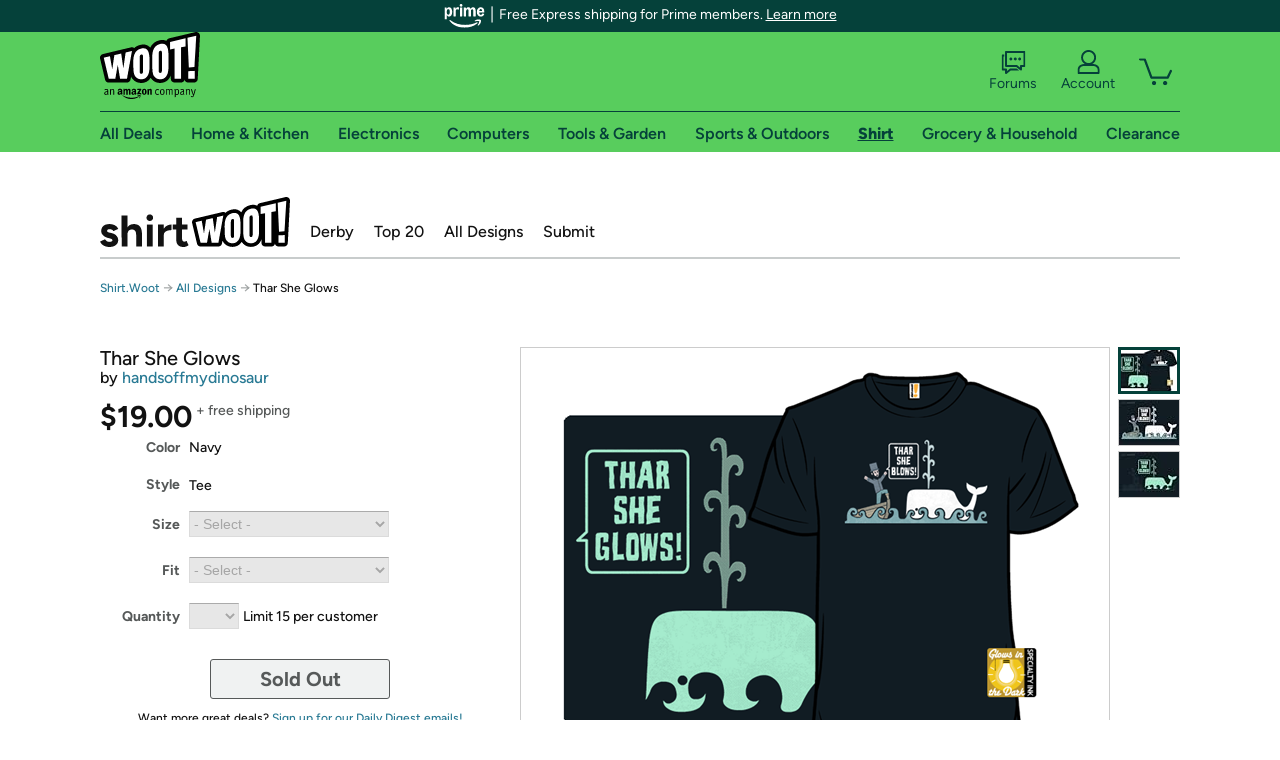

--- FILE ---
content_type: text/xml
request_url: https://sts.us-east-1.amazonaws.com/
body_size: 2054
content:
<AssumeRoleWithWebIdentityResponse xmlns="https://sts.amazonaws.com/doc/2011-06-15/">
  <AssumeRoleWithWebIdentityResult>
    <Audience>us-east-1:9d0ab28f-ed32-4a67-84b0-1a981cafd7fb</Audience>
    <AssumedRoleUser>
      <AssumedRoleId>AROAXUWV4ANCRI2ZNWFVN:cwr</AssumedRoleId>
      <Arn>arn:aws:sts::525508281157:assumed-role/RUM-Monitor-us-east-1-525508281157-0063818041461-Unauth/cwr</Arn>
    </AssumedRoleUser>
    <Provider>cognito-identity.amazonaws.com</Provider>
    <Credentials>
      <AccessKeyId>ASIAXUWV4ANCXZTFNBSN</AccessKeyId>
      <SecretAccessKey>D/Sn6udJe4nGqmhCbXxsIbtYyR2dKNhtXJb4aDfK</SecretAccessKey>
      <SessionToken>IQoJb3JpZ2luX2VjEIL//////////wEaCXVzLWVhc3QtMSJGMEQCIHfSNINz7fSVsUCsZk0bcYIFZ5vLmc9FUGmVfuaTgcj+AiA+IjIfS/mjaaZ4I4UmPuYzF9P5r70FaSrNEDO/s6NnQyqGAwhLEAAaDDUyNTUwODI4MTE1NyIM10ZN7wBZgg85UNW+KuMCb1CAQVgru/PBT9oDSc+BuejFh5lrSfYDT/RXasN2oCLVL0RDy2JtQ5AQDptYvYNXw5rj4jU2S8EPZefsuV3G/8GkiSdCSMEbJU5fTbunW3CIefQJ14KavUFxMUexEO8PNvbCsuvAmboL7CNSfVjs8Glk2AAMrsmQTgQ3vw8C2Roq8dvDeiL/2Gd2cN5tWh7k1uefCa1Wv4lOKZKH4/mrkXxqAWoLbhBpwiTGKgMeDazppUdrU/3MHoEWfbAnXJBrh1gj7ni61V0M8+MQ65jEyaMvSTV1iTlh3zN6aIqVtmSDD7zwGXi5VJE0/KcsCdvEAw3/enqDZU1t5uCUu7Q9AcTiL226MOOMDPNXqwkTqYr/mDiROnMy44YdzrSO8+hD5cRbncsxZnV/LAuBF2Pw/PAHjVWUISm/D/UGPDoq0M0DhvFlKOQdpygGa4yvRDfX6Jxe8lEBBPoL9aHk2bOzqSh5iTDPt+DLBjqGArCMDlsokYvKpNgUcqQWyyyG7NHR/jLIJOuZta5MJEC4Wqo9c2SD+/GBxblUMjrcmVS0uMnnUtYids5lCx0ZyoKW1ZbMXglt2zaX4Et5++DuJS6nU01sKx/Z/pW05UwEUofhJKTsaoRtgnDp4kpwaL5Q35DSYy7klaRDK8Y05/+A0u0pawCFZm+T44kEVFEmzsWsjUenVhEmptW7V9/i/LrSAJleHwUEErloeZ1AlCVmtg570ABBZYr21Dps0xqk+/ao+rsBwMvUFAZvGdehIUZLCtdAAceAgNXD4ezKkXUbaBKPIhGmOYu7gyfOkr6W5XXaOrE9QPcoViTZcaAYOUIucgs77dY=</SessionToken>
      <Expiration>2026-01-27T02:58:39Z</Expiration>
    </Credentials>
    <SubjectFromWebIdentityToken>us-east-1:7a5abc03-4502-cfe2-fce2-6fb7e1062fa3</SubjectFromWebIdentityToken>
  </AssumeRoleWithWebIdentityResult>
  <ResponseMetadata>
    <RequestId>66cec1f7-6229-4a43-88c8-eb2de6bc612d</RequestId>
  </ResponseMetadata>
</AssumeRoleWithWebIdentityResponse>
